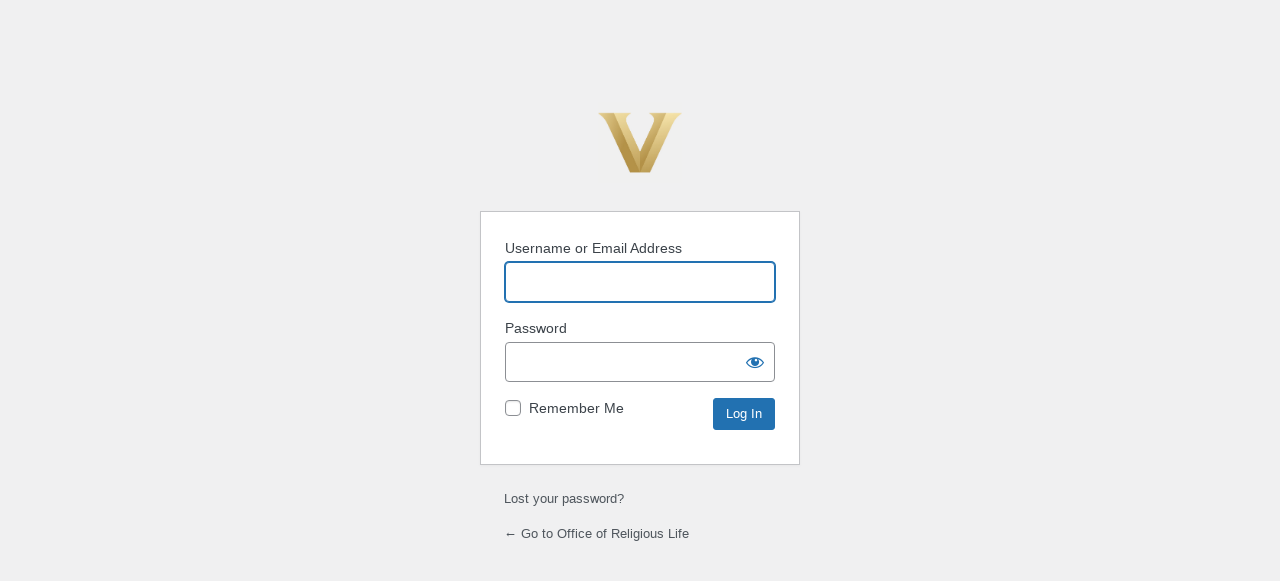

--- FILE ---
content_type: text/html; charset=UTF-8
request_url: https://www.vanderbilt.edu/religiouslife/wp-login.php?redirect_to=https%3A%2F%2Fwww.vanderbilt.edu%2Freligiouslife%2Fprograms-revised%2Fethical-discernment-and-action%2Foffice-of-active-citizenship-and-service-oacs%2F
body_size: 2366
content:
<!DOCTYPE html>
	<html lang="en-US" xmlns:og="http://opengraphprotocol.org/schema/" xmlns:fb="http://www.facebook.com/2008/fbml">
	<head>
	<meta http-equiv="Content-Type" content="text/html; charset=UTF-8" />
	<title>Log In &lsaquo; Office of Religious Life &#8212; WordPress</title>
	<meta name='robots' content='max-image-preview:large, noindex, noarchive' />
<link rel='dns-prefetch' href='//s.w.org' />
<script type='text/javascript' src='https://www.vanderbilt.edu/religiouslife/wp-includes/js/jquery/jquery.min.js?ver=3.6.0' id='jquery-core-js'></script>
<script type='text/javascript' src='https://www.vanderbilt.edu/religiouslife/wp-includes/js/jquery/jquery-migrate.min.js?ver=3.3.2' id='jquery-migrate-js'></script>
<script type='text/javascript' src='https://www.vanderbilt.edu/religiouslife/wp-content/plugins/slideshow-gallery/views/default/js/gallery.js?ver=1.0' id='slideshow-gallery-js'></script>
<script type='text/javascript' src='https://www.vanderbilt.edu/religiouslife/wp-content/plugins/slideshow-gallery/views/default/js/colorbox.js?ver=1.6.3' id='colorbox-js'></script>
<link rel='stylesheet' id='dashicons-css'  href='https://www.vanderbilt.edu/religiouslife/wp-includes/css/dashicons.min.css?ver=5.8' type='text/css' media='all' />
<link rel='stylesheet' id='buttons-css'  href='https://www.vanderbilt.edu/religiouslife/wp-includes/css/buttons.min.css?ver=5.8' type='text/css' media='all' />
<link rel='stylesheet' id='forms-css'  href='https://www.vanderbilt.edu/religiouslife/wp-admin/css/forms.min.css?ver=5.8' type='text/css' media='all' />
<link rel='stylesheet' id='l10n-css'  href='https://www.vanderbilt.edu/religiouslife/wp-admin/css/l10n.min.css?ver=5.8' type='text/css' media='all' />
<link rel='stylesheet' id='login-css'  href='https://www.vanderbilt.edu/religiouslife/wp-admin/css/login.min.css?ver=5.8' type='text/css' media='all' />
<style type="text/css">h1 a { background-image:url(https://cdn.vanderbilt.edu/vu-www4/i/VU-Square.jpg) !important; }</style>	<meta name='referrer' content='strict-origin-when-cross-origin' />
		<meta name="viewport" content="width=device-width" />
		</head>
	<body class="login no-js login-action-login wp-core-ui  locale-en-us">
	<script type="text/javascript">
		document.body.className = document.body.className.replace('no-js','js');
	</script>
		<div id="login">
		<h1><a href="http://web.vanderbilt.edu">Powered by WordPress</a></h1>
	
		<form name="loginform" id="loginform" action="https://www.vanderbilt.edu/religiouslife/wp-login.php" method="post">
			<p>
				<label for="user_login">Username or Email Address</label>
				<input type="text" name="log" id="user_login" class="input" value="" size="20" autocapitalize="off" />
			</p>

			<div class="user-pass-wrap">
				<label for="user_pass">Password</label>
				<div class="wp-pwd">
					<input type="password" name="pwd" id="user_pass" class="input password-input" value="" size="20" />
					<button type="button" class="button button-secondary wp-hide-pw hide-if-no-js" data-toggle="0" aria-label="Show password">
						<span class="dashicons dashicons-visibility" aria-hidden="true"></span>
					</button>
				</div>
			</div>
						<p class="forgetmenot"><input name="rememberme" type="checkbox" id="rememberme" value="forever"  /> <label for="rememberme">Remember Me</label></p>
			<p class="submit">
				<input type="submit" name="wp-submit" id="wp-submit" class="button button-primary button-large" value="Log In" />
									<input type="hidden" name="redirect_to" value="https://www.vanderbilt.edu/religiouslife/programs-revised/ethical-discernment-and-action/office-of-active-citizenship-and-service-oacs/" />
									<input type="hidden" name="testcookie" value="1" />
			</p>
		</form>

					<p id="nav">
								<a href="https://www.vanderbilt.edu/religiouslife/wp-login.php?action=lostpassword">Lost your password?</a>
			</p>
					<script type="text/javascript">
			function wp_attempt_focus() {setTimeout( function() {try {d = document.getElementById( "user_login" );d.focus(); d.select();} catch( er ) {}}, 200);}
wp_attempt_focus();
if ( typeof wpOnload === 'function' ) { wpOnload() }		</script>
				<p id="backtoblog">
			<a href="https://www.vanderbilt.edu/religiouslife/">&larr; Go to Office of Religious Life</a>		</p>
			</div>
	<script type='text/javascript' src='https://www.vanderbilt.edu/religiouslife/wp-includes/js/jquery/ui/effect.min.js?ver=1.12.1' id='jquery-effects-core-js'></script>
<script type='text/javascript' id='zxcvbn-async-js-extra'>
/* <![CDATA[ */
var _zxcvbnSettings = {"src":"https:\/\/www.vanderbilt.edu\/religiouslife\/wp-includes\/js\/zxcvbn.min.js"};
/* ]]> */
</script>
<script type='text/javascript' src='https://www.vanderbilt.edu/religiouslife/wp-includes/js/zxcvbn-async.min.js?ver=1.0' id='zxcvbn-async-js'></script>
<script type='text/javascript' src='https://www.vanderbilt.edu/religiouslife/wp-includes/js/dist/vendor/regenerator-runtime.min.js?ver=0.13.7' id='regenerator-runtime-js'></script>
<script type='text/javascript' src='https://www.vanderbilt.edu/religiouslife/wp-includes/js/dist/vendor/wp-polyfill.min.js?ver=3.15.0' id='wp-polyfill-js'></script>
<script type='text/javascript' src='https://www.vanderbilt.edu/religiouslife/wp-includes/js/dist/hooks.min.js?ver=a7edae857aab69d69fa10d5aef23a5de' id='wp-hooks-js'></script>
<script type='text/javascript' src='https://www.vanderbilt.edu/religiouslife/wp-includes/js/dist/i18n.min.js?ver=5f1269854226b4dd90450db411a12b79' id='wp-i18n-js'></script>
<script type='text/javascript' id='wp-i18n-js-after'>
wp.i18n.setLocaleData( { 'text direction\u0004ltr': [ 'ltr' ] } );
</script>
<script type='text/javascript' id='password-strength-meter-js-extra'>
/* <![CDATA[ */
var pwsL10n = {"unknown":"Password strength unknown","short":"Very weak","bad":"Weak","good":"Medium","strong":"Strong","mismatch":"Mismatch"};
/* ]]> */
</script>
<script type='text/javascript' id='password-strength-meter-js-translations'>
( function( domain, translations ) {
	var localeData = translations.locale_data[ domain ] || translations.locale_data.messages;
	localeData[""].domain = domain;
	wp.i18n.setLocaleData( localeData, domain );
} )( "default", { "locale_data": { "messages": { "": {} } } } );
</script>
<script type='text/javascript' src='https://www.vanderbilt.edu/religiouslife/wp-admin/js/password-strength-meter.min.js?ver=5.8' id='password-strength-meter-js'></script>
<script type='text/javascript' src='https://www.vanderbilt.edu/religiouslife/wp-includes/js/underscore.min.js?ver=1.8.3' id='underscore-js'></script>
<script type='text/javascript' id='wp-util-js-extra'>
/* <![CDATA[ */
var _wpUtilSettings = {"ajax":{"url":"\/religiouslife\/wp-admin\/admin-ajax.php"}};
/* ]]> */
</script>
<script type='text/javascript' src='https://www.vanderbilt.edu/religiouslife/wp-includes/js/wp-util.min.js?ver=5.8' id='wp-util-js'></script>
<script type='text/javascript' id='user-profile-js-extra'>
/* <![CDATA[ */
var userProfileL10n = {"user_id":"0","nonce":"e90835a080"};
/* ]]> */
</script>
<script type='text/javascript' id='user-profile-js-translations'>
( function( domain, translations ) {
	var localeData = translations.locale_data[ domain ] || translations.locale_data.messages;
	localeData[""].domain = domain;
	wp.i18n.setLocaleData( localeData, domain );
} )( "default", { "locale_data": { "messages": { "": {} } } } );
</script>
<script type='text/javascript' src='https://www.vanderbilt.edu/religiouslife/wp-admin/js/user-profile.min.js?ver=5.8' id='user-profile-js'></script>
	<div class="clear"></div>
	</body>
	</html>
	